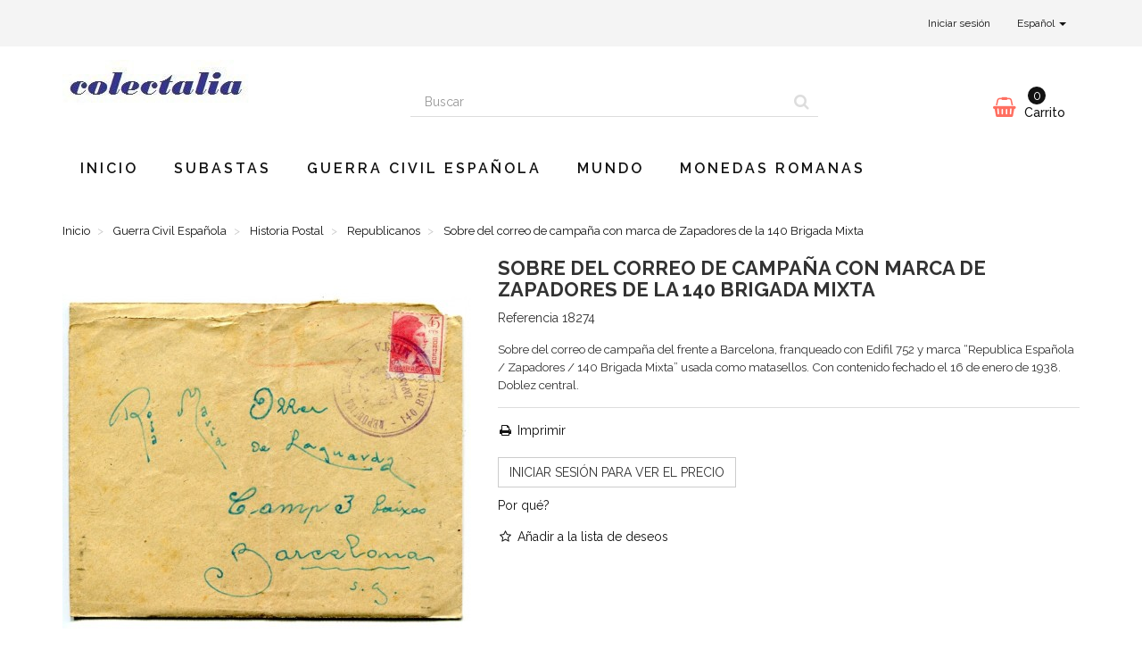

--- FILE ---
content_type: text/html; charset=utf-8
request_url: https://www.colectalia.com/es/precio-fijo/historia-postal/republicanos/sobre-del-correo-de-campana-con-marca-de-zapadores-de-la-140-brigada-mixta
body_size: 11857
content:
<!DOCTYPE HTML>
<!--[if lt IE 7]>
<html class="no-js lt-ie9 lt-ie8 lt-ie7"       lang="es-es" ><![endif]-->
<!--[if IE 7]>
<html class="no-js lt-ie9 lt-ie8 ie7"       lang="es-es" ><![endif]-->
<!--[if IE 8]>
<html class="no-js lt-ie9 ie8"       lang="es-es" ><![endif]-->
<!--[if gt IE 8]>
<html class="no-js ie9"  lang="es-es"
      ><![endif]-->
<html lang="es-es">
<head>
    <meta charset="utf-8">
    <title>Sobre del correo de campaña con marca de Zapadores de la 140 Brigada Mixta - Colectalia</title>
            <meta name="description" content="Sobre del correo de campaña con marca de Zapadores de la 140 Brigada Mixta">
                <meta name="keywords" content="sobre del correo de campaña con marca de zapadores de la 140 brigada mixta">
        <meta name="generator" content="thirty bees">
    <meta name="robots" content="index,follow">
    <meta name="viewport" content="width=device-width, minimum-scale=0.25, maximum-scale=5, initial-scale=1.0">
    <meta name="apple-mobile-web-app-capable" content="yes">
    <link rel="icon" type="image/vnd.microsoft.icon" href="/img/favicon.ico?1729076648">
    <link rel="shortcut icon" type="image/x-icon" href="/img/favicon.ico?1729076648">
                                        <link rel="stylesheet"
                      href="https://www.colectalia.com/themes/niara/cache/v_880_7248b73cd1915f99e2c838269433fd43_all.css"
                      type="text/css"
                      media="all"
                >
                                                <link rel="stylesheet"
                      href="https://www.colectalia.com/themes/niara/cache/v_880_d9c8be60a8b23169765549322a970491_print.css"
                      type="text/css"
                      media="print"
                >
                            <link href="https://fonts.googleapis.com/css?family=Raleway:400,500,600,700" rel="stylesheet">
        
<link rel="canonical" href="https://www.colectalia.com/es/precio-fijo/historia-postal/republicanos/sobre-del-correo-de-campana-con-marca-de-zapadores-de-la-140-brigada-mixta">
<link rel="alternate" hreflang="en-us" href="https://www.colectalia.com/en/fixed-price/postal-history/republican/field-post-cover-with-zapadores-140-brigada-mixta-mark">
<link rel="alternate" hreflang="es-es" href="https://www.colectalia.com/es/precio-fijo/historia-postal/republicanos/sobre-del-correo-de-campana-con-marca-de-zapadores-de-la-140-brigada-mixta">
<link rel="alternate" hreflang="ca-ES" href="https://www.colectalia.com/ca/preu-fix/historia-postal/republicana/field-post-cover-with-zapadores-140-brigada-mixta-mark">
<link rel="alternate" hreflang="x-default" href="https://www.colectalia.com/en/fixed-price/postal-history/republican/field-post-cover-with-zapadores-140-brigada-mixta-mark"><script type="application/ld+json">[]</script>

<script type="application/ld+json">
{
  "@context": "http://schema.org",
  "@type": "BreadcrumbList",
	"itemListElement": [
  
  {
    "@type": "ListItem",
    "position": 1,
    "item": {
      "@id": "https://www.colectalia.com/es/precio-fijo",
      "name": "Guerra Civil Española"
    }
  }
  ,
  
  {
    "@type": "ListItem",
    "position": 2,
    "item": {
      "@id": "https://www.colectalia.com/es/historia-postal",
      "name": "Historia Postal"
    }
  }
  ,
  
  {
    "@type": "ListItem",
    "position": 3,
    "item": {
      "@id": "https://www.colectalia.com/es/republicanos",
      "name": "Republicanos"
    }
  }
  
    ]
}
</script>



 <script type="application/ld+json">{"name":"Sobre del correo de campa\u00f1a con marca de Zapadores de la 140 Brigada Mixta","image":"https:\/\/www.colectalia.com\/products\/7786\/sobre-del-correo-de-campana-con-marca-de-zapadores-de-la-140-brigada-mixta.jpg","description":"Sobre del correo de campa\u00f1a del frente a Barcelona, franqueado con Edifil 752 y marca \u201cRepublica Espa\u00f1ola \/ Zapadores \/ 140 Brigada Mixta\u201d usada como matasellos. Con contenido fechado el 16 de enero de 1938. Doblez central.","offers":{"@type":"Offer","priceCurrency":"EUR","price":40,"itemCondition":"http:\/\/schema.org\/UsedCondition","seller":{"@type":"Organization","name":"Colectalia"},"availability":"http:\/\/schema.org\/InStock"},"@context":"http:\/\/schema.org","@type":"Product"}</script>

 



    <!--[if IE 8]>
    
<script src="https://oss.maxcdn.com/libs/html5shiv/3.7.0/html5shiv.js"></script>
    
<script src="https://oss.maxcdn.com/libs/respond.js/1.3.0/respond.min.js" async></script>
    <![endif]-->
    
<script src="" data-keepinline></script>
    
<script type="text/javascript" data-keepinline>
      // Picture element HTML5 shiv
      document.createElement('picture');
    </script>
    
    


</head>
<body id="product"        class="product product-3154 product-sobre-del-correo-de-campana-con-marca-de-zapadores-de-la-140-brigada-mixta category-480 category-republicanos hide-left-column hide-right-column lang_es">


<header id="header">

        
    <nav class="navbar navbar-default">
        <div class="container">
            <div class="navbar-header">
                <button type="button" class="navbar-toggle collapsed" data-toggle="collapse"
                        data-target="#header-navbar" aria-expanded="false">
                    <span class="sr-only">Cambiar navegaci&oacute;n</span>
                    <span class="icon-bar"></span>
                    <span class="icon-bar"></span>
                    <span class="icon-bar"></span>
                </button>
            </div>

            <div class="collapse navbar-collapse" id="header-navbar">
                                                                                    <ul id="header-navbar-right-nav" class="nav navbar-nav navbar-right">
                        
  <li id="blockuserinfo-login" class="blockuserinfo">
    <a class="login" href="https://www.colectalia.com/es/my-account" rel="nofollow" title="Acceda a su cuenta de cliente">
      Iniciar sesión
    </a>
  </li>

                        
  <li id="blocklanguages" class="dropdown">
    <a href="#" class="dropdown-toggle" data-toggle="dropdown" role="button" aria-haspopup="true" aria-expanded="false">
      Español <span class="caret"></span>
    </a>
    <ul class="dropdown-menu">
              <li>

          
                      <a href="https://www.colectalia.com/en/fixed-price/postal-history/republican/field-post-cover-with-zapadores-140-brigada-mixta-mark" title="English (United States)" rel="alternate" hreflang="en">
              <span>English</span>
            </a>
          
        </li>
              <li class="active">

          
                      <a href="https://www.colectalia.com/es/precio-fijo/historia-postal/republicanos/sobre-del-correo-de-campana-con-marca-de-zapadores-de-la-140-brigada-mixta" title="Español (Spanish)" rel="alternate" hreflang="es">
              <span>Español</span>
            </a>
          
        </li>
              <li>

          
                      <a href="https://www.colectalia.com/ca/preu-fix/historia-postal/republicana/field-post-cover-with-zapadores-140-brigada-mixta-mark" title="Català (Catalan)" rel="alternate" hreflang="ca">
              <span>Català</span>
            </a>
          
        </li>
          </ul>
  </li>


                    </ul>
                            </div>
        </div>
    </nav>

    <div id="header-blocks" class="container">
        <div class="row">
            <div id="shop-logo" class="col-sm-4">
                <a href="https://www.colectalia.com/es/"
                   title="Colectalia">
                    <img class="img-responsive center-block" src="https://www.colectalia.com/img/shopname-logo-1673914127.jpg" alt="Colectalia"
                         title="Colectalia" width="209" height="52">
                </a>
            </div>
            <div id="search_block_top" class="col-sm-4 col-md-5" role="search">
  <form id="searchbox" method="get" action="//www.colectalia.com/es/search" >
    <input type="hidden" name="controller" value="search">
    <input type="hidden" name="orderby" value="position">
    <input type="hidden" name="orderway" value="desc">
    <div class="input-group input-group-lg">
      <input class="form-control" type="search" id="search_query_top" name="search_query" placeholder="Buscar" value="" required aria-label="Search our site">
      <span class="input-group-btn">
        <button class="btn btn-primary" type="submit" name="submit_search" title="Buscar"><i class="icon icon-search"></i></button>
      </span>
    </div>
  </form>
</div>
<div class="col-sm-4 col-md-3 header_user_catalog">
    <div id="blockcart" class="shopping_cart">
    <a id="blockcart-header" href="https://www.colectalia.com/es/quick-order" title="Ver mi carrito de compra" rel="nofollow">
  <b>Carrito</b>
  <span class="ajax_cart_quantity">0</span>
  <span class="ajax_cart_product_txt" style="display: none;">Producto</span>
  <span class="ajax_cart_product_txt_s" style="display: none;">Productos</span>
  <span class="ajax_cart_total" style="display: none;">
      </span>
  <span class="ajax_cart_no_product">vacío</span>
</a>
      </div>
  </div>



    <nav>
        <div id="block_top_menu" class="sf-contener clearfix col-lg-12">
            <div class="cat-title">Menu</div>
            <ul class="sf-menu clearfix menu-content">
                <li><a href="https://www.colectalia.com/es/" title="Inicio">Inicio</a></li>
<li><a href="https://www.colectalia.com/es/module/wkproductauction/allauctiondetails" title="Subastas">Subastas</a></li>
<li><a href="https://www.colectalia.com/es/precio-fijo" title="Guerra Civil Española">Guerra Civil Española</a><ul><li><a href="https://www.colectalia.com/es/sellos" title="Sellos">Sellos</a><ul><li><a href="https://www.colectalia.com/es/sellos-republicanos" title="Sellos Republicanos">Sellos Republicanos</a><ul><li><a href="https://www.colectalia.com/es/vinetas-politicas-republicanas" title="Viñetas políticas republicanas">Viñetas políticas republicanas</a><ul><li><a href="https://www.colectalia.com/es/vinetas-politicas-republicanas-emitidas-en-el-extranjero" title="Viñetas políticas republicanas emitidas en el extranjero">Viñetas políticas republicanas emitidas en el extranjero</a></li></ul></li><li><a href="https://www.colectalia.com/es/sellos-locales-republicanos" title="Sellos locales republicanos">Sellos locales republicanos</a></li></ul></li><li><a href="https://www.colectalia.com/es/sellos-nacionales" title="Sellos Nacionales">Sellos Nacionales</a><ul><li><a href="https://www.colectalia.com/es/sellos-locales-nacionales" title="Sellos locales nacionales">Sellos locales nacionales</a></li><li><a href="https://www.colectalia.com/es/auxilio-de-invierno" title="Auxilio de Invierno">Auxilio de Invierno</a></li><li><a href="https://www.colectalia.com/es/auxilio-social" title="Auxilio Social">Auxilio Social</a></li><li><a href="https://www.colectalia.com/es/cruzada-contra-el-frio" title="Cruzada Contra el Frío">Cruzada Contra el Frío</a></li><li><a href="https://www.colectalia.com/es/falange-espanola" title="Falange Española">Falange Española</a></li><li><a href="https://www.colectalia.com/es/frentes-y-hospitales" title="Frentes y Hospitales">Frentes y Hospitales</a></li><li><a href="https://www.colectalia.com/es/requete" title="Requeté">Requeté</a></li><li><a href="https://www.colectalia.com/es/sellos-carlistas" title="Sellos Carlistas">Sellos Carlistas</a></li></ul></li><li><a href="https://www.colectalia.com/es/sobrecargas-patrioticas" title="Sobrecargas patrióticas">Sobrecargas patrióticas</a></li><li><a href="https://www.colectalia.com/es/sellos-del-correo" title="Sellos del correo">Sellos del correo</a></li><li><a href="https://www.colectalia.com/es/sellos-separatistas" title="Sellos separatistas">Sellos separatistas</a><ul><li><a href="https://www.colectalia.com/es/cataluna" title="Cataluña">Cataluña</a></li><li><a href="https://www.colectalia.com/es/valencia" title="Valencia">Valencia</a></li><li><a href="https://www.colectalia.com/es/islas-baleares" title="Islas Baleares">Islas Baleares</a></li><li><a href="https://www.colectalia.com/es/aragon" title="Aragón">Aragón</a></li><li><a href="https://www.colectalia.com/es/navarra" title="Navarra">Navarra</a></li><li><a href="https://www.colectalia.com/es/galicia" title="Galicia">Galicia</a></li><li><a href="https://www.colectalia.com/es/euskadi" title="Euskadi">Euskadi</a></li><li><a href="https://www.colectalia.com/es/vinetas-anti-separatistas" title="Viñetas anti-separatistas">Viñetas anti-separatistas</a></li></ul></li></ul></li><li><a href="https://www.colectalia.com/es/historia-postal" title="Historia Postal">Historia Postal</a><ul><li><a href="https://www.colectalia.com/es/republicanos" title="Republicanos">Republicanos</a><ul><li><a href="https://www.colectalia.com/es/brigadas-internacionales" title="Brigadas Internacionales">Brigadas Internacionales</a></li><li><a href="https://www.colectalia.com/es/refugiados-en-francia" title="Refugiados en Francia">Refugiados en Francia</a></li><li><a href="https://www.colectalia.com/es/campos-de-trabajo-y-prisiones-republicanas" title="Campos de Trabajo y Prisiones Republicanas">Campos de Trabajo y Prisiones Republicanas</a><ul><li><a href="https://www.colectalia.com/es/campos-de-trabajo-del-sim" title="Campos de Trabajo del SIM">Campos de Trabajo del SIM</a></li><li><a href="https://www.colectalia.com/es/buques-prision" title="Buques prisión">Buques prisión</a></li></ul></li></ul></li><li><a href="https://www.colectalia.com/es/nacionales" title="Nacionales">Nacionales</a><ul><li><a href="https://www.colectalia.com/es/corpo-truppe-volontarie" title="Corpo Truppe Volontarie">Corpo Truppe Volontarie</a></li><li><a href="https://www.colectalia.com/es/intervencion-alemana" title="Intervención alemana">Intervención alemana</a></li><li><a href="https://www.colectalia.com/es/campos-de-concentracion-y-carceles-franquistas" title="Campos de Concentración y cárceles franquistas">Campos de Concentración y cárceles franquistas</a></li><li><a href="https://www.colectalia.com/es/buques-de-guerra" title="Buques de guerra">Buques de guerra</a></li><li><a href="https://www.colectalia.com/es/nacho-enea" title="Nacho Enea">Nacho Enea</a></li></ul></li><li><a href="https://www.colectalia.com/es/comite-de-no-intervencion" title="Comité de No Intervención">Comité de No Intervención</a></li><li><a href="https://www.colectalia.com/es/calendario" title="Calendario">Calendario</a><ul><li><a href="https://www.colectalia.com/es/1936" title="1936">1936</a></li><li><a href="https://www.colectalia.com/es/1937" title="1937">1937</a></li><li><a href="https://www.colectalia.com/es/1938" title="1938">1938</a></li><li><a href="https://www.colectalia.com/es/1939" title="1939">1939</a></li><li><a href="https://www.colectalia.com/es/sin-fecha" title="Sin fecha">Sin fecha</a></li><li><a href="https://www.colectalia.com/es/posguerra" title="Posguerra">Posguerra</a></li></ul></li><li><a href="https://www.colectalia.com/es/franqueo-mecanico" title="Franqueo mecánico">Franqueo mecánico</a></li></ul></li><li><a href="https://www.colectalia.com/es/otros" title="Otros">Otros</a><ul><li><a href="https://www.colectalia.com/es/documentos" title="Documentos">Documentos</a><ul><li><a href="https://www.colectalia.com/es/entradas-de-teatros-colectivizados" title="Entradas de teatros colectivizados">Entradas de teatros colectivizados</a></li><li><a href="https://www.colectalia.com/es/billetes-de-autobuses-colectivizados" title="Billetes de autobuses colectivizados">Billetes de autobuses colectivizados</a></li></ul></li><li><a href="https://www.colectalia.com/es/otros-sellos" title="Otros sellos">Otros sellos</a></li></ul></li><li><a href="https://www.colectalia.com/es/no-catalogados-y-variedades" title="No catalogados y variedades">No catalogados y variedades</a><ul><li><a href="https://www.colectalia.com/es/sellos-con-centro-invertido" title="Sellos con centro Invertido">Sellos con centro Invertido</a></li></ul></li><li><a href="https://www.colectalia.com/es/especiales" title="Especiales">Especiales</a><ul><li><a href="https://www.colectalia.com/es/lotes-destacados" title="Lotes Destacados">Lotes Destacados</a></li><li><a href="https://www.colectalia.com/es/tarjetas-regalo" title="Tarjetas regalo">Tarjetas regalo</a></li></ul></li><li><a href="https://www.colectalia.com/es/tarjetas-postales" title="Tarjetas postales">Tarjetas postales</a><ul><li><a href="https://www.colectalia.com/es/tarjetas-republicanas" title="Tarjetas republicanas">Tarjetas republicanas</a></li><li><a href="https://www.colectalia.com/es/tarjetas-nacionales" title="Tarjetas nacionales">Tarjetas nacionales</a></li></ul></li><li><a href="https://www.colectalia.com/es/catalogos" title="Catálogos">Catálogos</a><ul><li><a href="https://www.colectalia.com/es/catalogos-de-historia-postal" title="Catálogos de Historia Postal">Catálogos de Historia Postal</a></li><li><a href="https://www.colectalia.com/es/catalogos-de-sellos" title="Catálogos de sellos">Catálogos de sellos</a><ul><li><a href="https://www.colectalia.com/es/catalogos-de-sellos-locales" title="Catálogos de sellos locales">Catálogos de sellos locales</a></li></ul></li></ul></li><li><a href="https://www.colectalia.com/es/cupones-de-necesidad" title="Cupones de necesidad">Cupones de necesidad</a></li></ul></li><li><a href="https://www.colectalia.com/es/mundo" title="Mundo">Mundo</a></li><li><a href="https://www.colectalia.com/es/monedas-romanas" title="Monedas romanas">Monedas romanas</a><ul><li><a href="https://www.colectalia.com/es/monedas-de-la-republica-romana" title="Monedas de la República Romana">Monedas de la República Romana</a></li><li><a href="https://www.colectalia.com/es/monedas-imperiales-romanas" title="Monedas Imperiales Romanas">Monedas Imperiales Romanas</a></li><li><a href="https://www.colectalia.com/es/emisiones-barbaras" title="Emisiones bárbaras">Emisiones bárbaras</a></li></ul></li>
                            </ul>
        </div>
    </nav>

        </div>
    </div>

</header>
<div id="columns" class="container">
            
                            
            
<ol class="breadcrumb" itemscope itemtype="http://schema.org/BreadcrumbList">
  <li itemprop="itemListElement" itemscope itemtype="http://schema.org/ListItem">
    <a href="https://www.colectalia.com/" title="P&aacute;gina de Inicio" itemprop="item">
      <span itemprop="name">Inicio</span>
    </a>
    <meta itemprop="position" content="1">
  </li>
            <li itemprop="itemListElement" itemscope itemtype="http://schema.org/ListItem">
                  <a href="https://www.colectalia.com/es/precio-fijo" itemprop="item">
            <span itemprop="name">Guerra Civil Espa&ntilde;ola</span>
          </a>
                <meta itemprop="position" content="2">
      </li>
          <li itemprop="itemListElement" itemscope itemtype="http://schema.org/ListItem">
                  <a href="https://www.colectalia.com/es/historia-postal" itemprop="item">
            <span itemprop="name">Historia Postal</span>
          </a>
                <meta itemprop="position" content="3">
      </li>
          <li itemprop="itemListElement" itemscope itemtype="http://schema.org/ListItem">
                  <a href="https://www.colectalia.com/es/republicanos" itemprop="item">
            <span itemprop="name">Republicanos</span>
          </a>
                <meta itemprop="position" content="4">
      </li>
          <li itemprop="itemListElement" itemscope itemtype="http://schema.org/ListItem">
                  <a href="#" title="Sobre del correo de campaña con marca de Zapadores de la 140 Brigada Mixta" itemprop="item">
            <span itemprop="name">Sobre del correo de campaña con marca de Zapadores de la 140 Brigada Mixta</span>
          </a>
                <meta itemprop="position" content="5">
      </li>
      </ol>

        <div class="row">
                        <main id="center_column" class="col-xs-12 col-sm-12">
            
                    
  <div itemscope itemtype="https://schema.org/Product">
    <meta itemprop="url" content="https://www.colectalia.com/es/precio-fijo/historia-postal/republicanos/sobre-del-correo-de-campana-con-marca-de-zapadores-de-la-140-brigada-mixta">
    <div class="primary_block row">

      
      
      <div class="pb-left-column col-xs-12 col-sm-4 col-md-5">

        <div id="image-block" class="thumbnail clearfix">

          <div class="product-label-container">
                                              </div>

                      <a class="fancybox"
                  data-fancybox-group="product"
                  id="view_full_size"
                  href="https://www.colectalia.com/es/precio-fijo/historia-postal/republicanos/sobre-del-correo-de-campana-con-marca-de-zapadores-de-la-140-brigada-mixta"
                  onclick="return false;"
            >
              <noscript>
                <img class="img-responsive center-block"
                     itemprop="image"
                     src="https://www.colectalia.com/products/7786-Niara_large/sobre-del-correo-de-campana-con-marca-de-zapadores-de-la-140-brigada-mixta.jpg"
                     title="Sobre del correo de campaña con marca de Zapadores de la 140 Brigada Mixta"
                     alt="Sobre del correo de campaña con marca de Zapadores de la 140 Brigada Mixta"
                     width="458"
                     height="458"
                >
              </noscript>
              <picture id="bigpic">
                <!--[if IE 9]><video style="display: none;"><![endif]-->
                                <!--[if IE 9]></video><![endif]-->
                <img class="img-responsive center-block"
                     itemprop="image"
                     src="[data-uri]"
                     srcset="https://www.colectalia.com/products/7786-Niara_large/sobre-del-correo-de-campana-con-marca-de-zapadores-de-la-140-brigada-mixta.jpg"
                     title="Sobre del correo de campaña con marca de Zapadores de la 140 Brigada Mixta"
                     alt="Sobre del correo de campaña con marca de Zapadores de la 140 Brigada Mixta"
                     width="458"
                     height="458"
                >
              </picture>
                              <span class="span_link" title="Acercar">
                    <i class="icon icon-search-plus"></i>
                  </span>
                          </a>
                  </div>

                  <div id="views_block" class="clearfix ">
            <div id="thumbs_list">
              <ul id="thumbs_list_frame" class="list-unstyled">
                                  
                                                                                  
                    <li data-slide-num="1"
                        id="thumbnail_7786"
                        style="display: inline-block"
                    >
                                              <a href="https://www.colectalia.com/products/7786-Niara_thickbox/sobre-del-correo-de-campana-con-marca-de-zapadores-de-la-140-brigada-mixta.jpg"
                           class="thumbnail fancybox shown"
                           title="Sobre del correo de campa&ntilde;a con marca de Zapadores de la 140 Brigada Mixta"
                           data-fancybox-group="product"
                           style="height: 88px; width: 88px"
                        >
                                                    <picture class="img-responsive" id="thumb_7786">
                            <!--[if IE 9]><video style="display: none;"><![endif]-->
                                                        <!--[if IE 9]></video><![endif]-->
                            <img src="https://www.colectalia.com/products/7786-Niara_cart/sobre-del-correo-de-campana-con-marca-de-zapadores-de-la-140-brigada-mixta.jpg"
                                 srcset="https://www.colectalia.com/products/7786-Niara_cart/sobre-del-correo-de-campana-con-marca-de-zapadores-de-la-140-brigada-mixta.jpg"
                                 alt="Sobre del correo de campaña con marca de Zapadores de la 140 Brigada Mixta"
                                 title="Sobre del correo de campaña con marca de Zapadores de la 140 Brigada Mixta"
                                 itemprop="image"
                                 width="80"
                                 height="80"
                            >
                          </picture>
                        </a>
                                          </li>
                  
                                                                                  
                    <li data-slide-num="2"
                        id="thumbnail_7787"
                        style="display: inline-block"
                    >
                                              <a href="https://www.colectalia.com/products/7787-Niara_thickbox/sobre-del-correo-de-campana-con-marca-de-zapadores-de-la-140-brigada-mixta.jpg"
                           class="thumbnail fancybox"
                           title="Sobre del correo de campa&ntilde;a con marca de Zapadores de la 140 Brigada Mixta"
                           data-fancybox-group="product"
                           style="height: 88px; width: 88px"
                        >
                                                    <picture class="img-responsive" id="thumb_7787">
                            <!--[if IE 9]><video style="display: none;"><![endif]-->
                                                        <!--[if IE 9]></video><![endif]-->
                            <img src="https://www.colectalia.com/products/7787-Niara_cart/sobre-del-correo-de-campana-con-marca-de-zapadores-de-la-140-brigada-mixta.jpg"
                                 srcset="https://www.colectalia.com/products/7787-Niara_cart/sobre-del-correo-de-campana-con-marca-de-zapadores-de-la-140-brigada-mixta.jpg"
                                 alt="Sobre del correo de campaña con marca de Zapadores de la 140 Brigada Mixta"
                                 title="Sobre del correo de campaña con marca de Zapadores de la 140 Brigada Mixta"
                                 itemprop="image"
                                 width="80"
                                 height="80"
                            >
                          </picture>
                        </a>
                                          </li>
                                                </ul>
            </div>
          </div>
        
      </div>

      <div class="pb-center-column col-xs-12 col-sm-8 col-md-7">

        <h1 itemprop="name">Sobre del correo de campaña con marca de Zapadores de la 140 Brigada Mixta</h1>
        <p id="product_reference">
          <b>Referencia</b>
          <meta itemprop="sku" content="18274">
          <span class="editable">18274</span>
        </p>

        
        
                  <div id="short_description_block">
            <div id="short_description_content" class="rte" itemprop="description"><p><span style="font-size:10pt;">Sobre del correo de campaña del frente a Barcelona, franqueado con Edifil 752 y marca “Republica Española / Zapadores / 140 Brigada Mixta” usada como matasellos. Con contenido fechado el 16 de enero de 1938. Doblez central.</span></p></div>
          </div>
        
        <p id="product-availability">
          
          <span id="availability_statut" style="display: none;">
                        <span id="availability_value" class="label label-success"></span>
          </span>

                      <span class="label label-warning" id="last_quantities" style="display: none" >Advertencia: &iexcl;&Uacute;ltimos art&iacute;culos en inventario!</span>
                  </p>

                          
        <p id="availability_date" style="display: none;">
          <span id="availability_date_label"><b>Disponible el: </b></span>
          <span id="availability_date_value"></span>
        </p>

        <div id="oosHook" style="display: none;">
          
        </div>

        <div class="pb-right-column">
        
          <form id="buy_block" class="hidden" action="https://www.colectalia.com/es/cart" method="post">

            <input type="hidden" name="token" value="6dc8273224e872a47705f5c92fce42d6">
            <input type="hidden" name="id_product" value="3154" id="product_page_product_id">
            <input type="hidden" name="add" value="1">
            <input type="hidden" name="id_product_attribute" id="idCombination" value="">

            <div class="box-info-product">
              <div class="content_prices clearfix">
                                 
                
              </div>

              <div class="product_attributes clearfix">
                <p id="minimal_quantity_wanted_p" style="display: none;">
                  La cantidad m&iacute;nima en el pedido de compra para el producto es <b id="minimal_quantity_label">1</b>
                </p>

                              </div>

              <div class="box-cart-bottom">
                                <div class="unvisible">
                  <p id="add_to_cart" class="buttons_bottom_block no-print">
                    <button type="submit" name="Submit" class="btn btn-block btn-lg btn-success btn-add-to-cart">
                      <i class="icon icon-shopping-basket"></i>
                      <span>A&ntilde;adir al carrito</span>
                    </button>
                  </p>
                </div>
              </div>

            </div>
          </form>
                
                  <ul id="usefull_link_block" class="list-unstyled hidden-print">
                        <li>
              <a href="javascript:print();" title="Imprimir esta p&aacute;gina">
                <i class="icon icon-fw icon-print"></i> Imprimir
              </a>
            </li>
          </ul>
                <!-- thirty bees HTML BLOCK -->
			<h3><a href="https://www.colectalia.com/es/authentication?back=my-account" class="btn btn-default">INICIAR SESIÓN para ver el precio</a></h3>
<p><a href="https://www.colectalia.com/es/info/why-must-i-sign-in-to-see-the-prices-of-the-lots">Por qué?</a></p>
	<!-- /thirty bees HTML BLOCK  -->
<div class="buttons_bottom_block form-group hidden-print">
      <a id="wishlist_button_nopop" href="#" onclick="WishlistCart('wishlist_block_list', 'add', '3154', $('#idCombination').val(), document.getElementById('quantity_wanted').value); return false;" rel="nofollow"  title="Añadir a mi lista de deseos">
      <i class="icon icon-fw icon-star-o"></i> <b>Añadir a la lista de deseos</b>
    </a>
  </div>
      </div>
      </div>
    </div>

          
      
              <section id="product-description" class="page-product-box">
          <h3 class="page-product-heading">M&aacute;s</h3>
          <div  class="rte"><p><span style="font-size:10pt;">Sobre del correo de campaña del frente a Barcelona, franqueado con Edifil 752 y marca “Republica Española / Zapadores / 140 Brigada Mixta” usada como matasellos. Con contenido fechado el 16 de enero de 1938. Doblez central.</span></p></div>
        </section>
      
      
      
      
        <section class="page-product-box blockproductscategory">
    <h3 class="productscategory_h3 page-product-heading">
              30 productos más en la misma categoría:
          </h3>
    <div id="productscategory_list" class="clearfix">
      <ul id="bxslider1" class="bxslider clearfix">
                  <li class="product-box">
            <a href="https://www.colectalia.com/es/precio-fijo/historia-postal/republicanos/entero-postal-edifil-77-con-texto-censurado-y-marca-de-la-41-brigada-mixta"
               class="lnk_img product-image"
               title="Entero postal Edifil 77 con texto censurado, y marca de la 41 Brigada Mixta"
            >
                            <picture >
                <!--[if IE 9]><video style="display: none;"><![endif]-->
                                <!--[if IE 9]></video><![endif]-->
                <img srcset="https://www.colectalia.com/products/7915-Niara_home/entero-postal-edifil-77-con-texto-censurado-y-marca-de-la-41-brigada-mixta.jpg"
                                          alt="Entero postal Edifil 77 con texto censurado, y marca de la 41 Brigada Mixta"
                     width="250"
                     height="250"
                >
              </picture>
            </a>
            <h5 class="product-name">
              <a href="https://www.colectalia.com/es/precio-fijo/historia-postal/republicanos/entero-postal-edifil-77-con-texto-censurado-y-marca-de-la-41-brigada-mixta" title="Entero postal Edifil 77 con texto censurado, y marca de la 41 Brigada Mixta">Entero...</a>
            </h5>
                          <br>
                        <div class="clearfix" style="margin-top:5px">
                          </div>
          </li>
                  <li class="product-box">
            <a href="https://www.colectalia.com/es/precio-fijo/historia-postal/republicanos/entero-postal-edifil-con-marcas-del-correo-de-campana-y-de-censura-1938"
               class="lnk_img product-image"
               title="Entero postal Edifil con marcas del correo de campaña y de censura, 1938"
            >
                            <picture >
                <!--[if IE 9]><video style="display: none;"><![endif]-->
                                <!--[if IE 9]></video><![endif]-->
                <img srcset="https://www.colectalia.com/products/7917-Niara_home/entero-postal-edifil-con-marcas-del-correo-de-campana-y-de-censura-1938.jpg"
                                          alt="Entero postal Edifil con marcas del correo de campaña y de censura, 1938"
                     width="250"
                     height="250"
                >
              </picture>
            </a>
            <h5 class="product-name">
              <a href="https://www.colectalia.com/es/precio-fijo/historia-postal/republicanos/entero-postal-edifil-con-marcas-del-correo-de-campana-y-de-censura-1938" title="Entero postal Edifil con marcas del correo de campaña y de censura, 1938">Entero...</a>
            </h5>
                          <br>
                        <div class="clearfix" style="margin-top:5px">
                          </div>
          </li>
                  <li class="product-box">
            <a href="https://www.colectalia.com/es/precio-fijo/historia-postal/republicanos/tarjeta-postal-del-frente-a-barcelona-franqueada-con-edifil-749-1938"
               class="lnk_img product-image"
               title="Tarjeta postal del frente a Barcelona, franqueada con Edifil 749, 1938"
            >
                            <picture >
                <!--[if IE 9]><video style="display: none;"><![endif]-->
                                <!--[if IE 9]></video><![endif]-->
                <img srcset="https://www.colectalia.com/products/7921-Niara_home/tarjeta-postal-del-frente-a-barcelona-franqueada-con-edifil-749-1938.jpg"
                                          alt="Tarjeta postal del frente a Barcelona, franqueada con Edifil 749, 1938"
                     width="250"
                     height="250"
                >
              </picture>
            </a>
            <h5 class="product-name">
              <a href="https://www.colectalia.com/es/precio-fijo/historia-postal/republicanos/tarjeta-postal-del-frente-a-barcelona-franqueada-con-edifil-749-1938" title="Tarjeta postal del frente a Barcelona, franqueada con Edifil 749, 1938">Tarjeta...</a>
            </h5>
                          <br>
                        <div class="clearfix" style="margin-top:5px">
                          </div>
          </li>
                  <li class="product-box">
            <a href="https://www.colectalia.com/es/precio-fijo/historia-postal/republicanos/sobre-de-la-deca-de-lleida-a-barcelona-franqueado-con-edifil-683-y-687"
               class="lnk_img product-image"
               title="Sobre de la DECA de Lleida a Barcelona, franqueado con Edifil 683 y 687"
            >
                            <picture >
                <!--[if IE 9]><video style="display: none;"><![endif]-->
                                <!--[if IE 9]></video><![endif]-->
                <img srcset="https://www.colectalia.com/products/7935-Niara_home/sobre-de-la-deca-de-lleida-a-barcelona-franqueado-con-edifil-683-y-687.jpg"
                                          alt="Sobre de la DECA de Lleida a Barcelona, franqueado con Edifil 683 y 687"
                     width="250"
                     height="250"
                >
              </picture>
            </a>
            <h5 class="product-name">
              <a href="https://www.colectalia.com/es/precio-fijo/historia-postal/republicanos/sobre-de-la-deca-de-lleida-a-barcelona-franqueado-con-edifil-683-y-687" title="Sobre de la DECA de Lleida a Barcelona, franqueado con Edifil 683 y 687">Sobre de la...</a>
            </h5>
                          <br>
                        <div class="clearfix" style="margin-top:5px">
                          </div>
          </li>
                  <li class="product-box">
            <a href="https://www.colectalia.com/es/precio-fijo/historia-postal/republicanos/sobre-de-la-deca-de-lleida-a-barcelona-franqueado-con-pareja-edifil-685-y-matasellos-ambulante"
               class="lnk_img product-image"
               title="Sobre de la DECA de Lleida a Barcelona, franqueado con pareja Edifil 685 y matasellos ambulante"
            >
                            <picture >
                <!--[if IE 9]><video style="display: none;"><![endif]-->
                                <!--[if IE 9]></video><![endif]-->
                <img srcset="https://www.colectalia.com/products/7939-Niara_home/sobre-de-la-deca-de-lleida-a-barcelona-franqueado-con-pareja-edifil-685-y-matasellos-ambulante.jpg"
                                          alt="Sobre de la DECA de Lleida a Barcelona, franqueado con pareja Edifil 685 y matasellos ambulante"
                     width="250"
                     height="250"
                >
              </picture>
            </a>
            <h5 class="product-name">
              <a href="https://www.colectalia.com/es/precio-fijo/historia-postal/republicanos/sobre-de-la-deca-de-lleida-a-barcelona-franqueado-con-pareja-edifil-685-y-matasellos-ambulante" title="Sobre de la DECA de Lleida a Barcelona, franqueado con pareja Edifil 685 y matasellos ambulante">Sobre de la...</a>
            </h5>
                          <br>
                        <div class="clearfix" style="margin-top:5px">
                          </div>
          </li>
                  <li class="product-box">
            <a href="https://www.colectalia.com/es/precio-fijo/historia-postal/republicanos/sobre-de-la-companyia-metralladors-863-batallo-en-valdepenas-a-barcelona-1937"
               class="lnk_img product-image"
               title="Sobre de la Companyia Metralladors, 863 Batalló en Valdepeñas a Barcelona, 1937"
            >
                            <picture >
                <!--[if IE 9]><video style="display: none;"><![endif]-->
                                <!--[if IE 9]></video><![endif]-->
                <img srcset="https://www.colectalia.com/products/7945-Niara_home/sobre-de-la-companyia-metralladors-863-batallo-en-valdepenas-a-barcelona-1937.jpg"
                                          alt="Sobre de la Companyia Metralladors, 863 Batalló en Valdepeñas a Barcelona, 1937"
                     width="250"
                     height="250"
                >
              </picture>
            </a>
            <h5 class="product-name">
              <a href="https://www.colectalia.com/es/precio-fijo/historia-postal/republicanos/sobre-de-la-companyia-metralladors-863-batallo-en-valdepenas-a-barcelona-1937" title="Sobre de la Companyia Metralladors, 863 Batalló en Valdepeñas a Barcelona, 1937">Sobre de la...</a>
            </h5>
                          <br>
                        <div class="clearfix" style="margin-top:5px">
                          </div>
          </li>
                  <li class="product-box">
            <a href="https://www.colectalia.com/es/precio-fijo/historia-postal/republicanos/sobre-del-cuartel-libertad-en-valdepenas-a-barcelona-1937"
               class="lnk_img product-image"
               title="Sobre del Cuartel Libertad en Valdepeñas a Barcelona, 1937"
            >
                            <picture >
                <!--[if IE 9]><video style="display: none;"><![endif]-->
                                <!--[if IE 9]></video><![endif]-->
                <img srcset="https://www.colectalia.com/products/7949-Niara_home/sobre-del-cuartel-libertad-en-valdepenas-a-barcelona-1937.jpg"
                                          alt="Sobre del Cuartel Libertad en Valdepeñas a Barcelona, 1937"
                     width="250"
                     height="250"
                >
              </picture>
            </a>
            <h5 class="product-name">
              <a href="https://www.colectalia.com/es/precio-fijo/historia-postal/republicanos/sobre-del-cuartel-libertad-en-valdepenas-a-barcelona-1937" title="Sobre del Cuartel Libertad en Valdepeñas a Barcelona, 1937">Sobre del...</a>
            </h5>
                          <br>
                        <div class="clearfix" style="margin-top:5px">
                          </div>
          </li>
                  <li class="product-box">
            <a href="https://www.colectalia.com/es/precio-fijo/historia-postal/republicanos/sobre-del-cuartel-libertad-a-barcelona-franqueado-con-edifil-737-y-matasellos-valdepenas-estacion"
               class="lnk_img product-image"
               title="Sobre del Cuartel Libertad a Barcelona, franqueado con Edifil 737 y matasellos Valdepeñas Estación"
            >
                            <picture >
                <!--[if IE 9]><video style="display: none;"><![endif]-->
                                <!--[if IE 9]></video><![endif]-->
                <img srcset="https://www.colectalia.com/products/7957-Niara_home/sobre-del-cuartel-libertad-a-barcelona-franqueado-con-edifil-737-y-matasellos-valdepenas-estacion.jpg"
                                          alt="Sobre del Cuartel Libertad a Barcelona, franqueado con Edifil 737 y matasellos Valdepeñas Estación"
                     width="250"
                     height="250"
                >
              </picture>
            </a>
            <h5 class="product-name">
              <a href="https://www.colectalia.com/es/precio-fijo/historia-postal/republicanos/sobre-del-cuartel-libertad-a-barcelona-franqueado-con-edifil-737-y-matasellos-valdepenas-estacion" title="Sobre del Cuartel Libertad a Barcelona, franqueado con Edifil 737 y matasellos Valdepeñas Estación">Sobre del...</a>
            </h5>
                          <br>
                        <div class="clearfix" style="margin-top:5px">
                          </div>
          </li>
                  <li class="product-box">
            <a href="https://www.colectalia.com/es/precio-fijo/historia-postal/republicanos/sobre-del-frente-a-barcelona-con-marca-de-la-140-brigada-mixta-a"
               class="lnk_img product-image"
               title="Sobre del frente a Barcelona, con marca de la 140 Brigada Mixta"
            >
                            <picture >
                <!--[if IE 9]><video style="display: none;"><![endif]-->
                                <!--[if IE 9]></video><![endif]-->
                <img srcset="https://www.colectalia.com/products/8007-Niara_home/sobre-del-frente-a-barcelona-con-marca-de-la-140-brigada-mixta-a.jpg"
                                          alt="Sobre del frente a Barcelona, con marca de la 140 Brigada Mixta"
                     width="250"
                     height="250"
                >
              </picture>
            </a>
            <h5 class="product-name">
              <a href="https://www.colectalia.com/es/precio-fijo/historia-postal/republicanos/sobre-del-frente-a-barcelona-con-marca-de-la-140-brigada-mixta-a" title="Sobre del frente a Barcelona, con marca de la 140 Brigada Mixta">Sobre del...</a>
            </h5>
                          <br>
                        <div class="clearfix" style="margin-top:5px">
                          </div>
          </li>
                  <li class="product-box">
            <a href="https://www.colectalia.com/es/precio-fijo/historia-postal/republicanos/sobre-del-frente-a-barcelona-con-marca-de-la-140-brigada-mixta-c00133"
               class="lnk_img product-image"
               title="Sobre del frente a Barcelona, con marca de la 140 Brigada Mixta"
            >
                            <picture >
                <!--[if IE 9]><video style="display: none;"><![endif]-->
                                <!--[if IE 9]></video><![endif]-->
                <img srcset="https://www.colectalia.com/products/8019-Niara_home/sobre-del-frente-a-barcelona-con-marca-de-la-140-brigada-mixta-c00133.jpg"
                                          alt="Sobre del frente a Barcelona, con marca de la 140 Brigada Mixta"
                     width="250"
                     height="250"
                >
              </picture>
            </a>
            <h5 class="product-name">
              <a href="https://www.colectalia.com/es/precio-fijo/historia-postal/republicanos/sobre-del-frente-a-barcelona-con-marca-de-la-140-brigada-mixta-c00133" title="Sobre del frente a Barcelona, con marca de la 140 Brigada Mixta">Sobre del...</a>
            </h5>
                          <br>
                        <div class="clearfix" style="margin-top:5px">
                          </div>
          </li>
                  <li class="product-box">
            <a href="https://www.colectalia.com/es/precio-fijo/historia-postal/republicanos/sobre-del-frente-a-barcelona-con-edifil-752-y-marca-de-la-140-brigada-mixta-c00134"
               class="lnk_img product-image"
               title="Sobre del frente a Barcelona, con Edifil 752 y marca de la 140 Brigada Mixta"
            >
                            <picture >
                <!--[if IE 9]><video style="display: none;"><![endif]-->
                                <!--[if IE 9]></video><![endif]-->
                <img srcset="https://www.colectalia.com/products/8023-Niara_home/sobre-del-frente-a-barcelona-con-edifil-752-y-marca-de-la-140-brigada-mixta-c00134.jpg"
                                          alt="Sobre del frente a Barcelona, con Edifil 752 y marca de la 140 Brigada Mixta"
                     width="250"
                     height="250"
                >
              </picture>
            </a>
            <h5 class="product-name">
              <a href="https://www.colectalia.com/es/precio-fijo/historia-postal/republicanos/sobre-del-frente-a-barcelona-con-edifil-752-y-marca-de-la-140-brigada-mixta-c00134" title="Sobre del frente a Barcelona, con Edifil 752 y marca de la 140 Brigada Mixta">Sobre del...</a>
            </h5>
                          <br>
                        <div class="clearfix" style="margin-top:5px">
                          </div>
          </li>
                  <li class="product-box">
            <a href="https://www.colectalia.com/es/precio-fijo/historia-postal/republicanos/sobre-del-frente-a-barcelona-con-pareja-edifil-685-y-marca-de-la-140-brigada-mixta"
               class="lnk_img product-image"
               title="Sobre del frente a Barcelona, con pareja Edifil 685 y marca de la 140 Brigada Mixta"
            >
                            <picture >
                <!--[if IE 9]><video style="display: none;"><![endif]-->
                                <!--[if IE 9]></video><![endif]-->
                <img srcset="https://www.colectalia.com/products/8027-Niara_home/sobre-del-frente-a-barcelona-con-pareja-edifil-685-y-marca-de-la-140-brigada-mixta.jpg"
                                          alt="Sobre del frente a Barcelona, con pareja Edifil 685 y marca de la 140 Brigada Mixta"
                     width="250"
                     height="250"
                >
              </picture>
            </a>
            <h5 class="product-name">
              <a href="https://www.colectalia.com/es/precio-fijo/historia-postal/republicanos/sobre-del-frente-a-barcelona-con-pareja-edifil-685-y-marca-de-la-140-brigada-mixta" title="Sobre del frente a Barcelona, con pareja Edifil 685 y marca de la 140 Brigada Mixta">Sobre del...</a>
            </h5>
                          <br>
                        <div class="clearfix" style="margin-top:5px">
                          </div>
          </li>
                  <li class="product-box">
            <a href="https://www.colectalia.com/es/precio-fijo/historia-postal/republicanos/sobre-del-frente-a-barcelona-con-marca-en-violeta-140-brigada-mixta-zapadores"
               class="lnk_img product-image"
               title="Sobre del frente a Barcelona con marca en violeta 140 Brigada Mixta Zapadores"
            >
                            <picture >
                <!--[if IE 9]><video style="display: none;"><![endif]-->
                                <!--[if IE 9]></video><![endif]-->
                <img srcset="https://www.colectalia.com/products/8029-Niara_home/sobre-del-frente-a-barcelona-con-marca-en-violeta-140-brigada-mixta-zapadores.jpg"
                                          alt="Sobre del frente a Barcelona con marca en violeta 140 Brigada Mixta Zapadores"
                     width="250"
                     height="250"
                >
              </picture>
            </a>
            <h5 class="product-name">
              <a href="https://www.colectalia.com/es/precio-fijo/historia-postal/republicanos/sobre-del-frente-a-barcelona-con-marca-en-violeta-140-brigada-mixta-zapadores" title="Sobre del frente a Barcelona con marca en violeta 140 Brigada Mixta Zapadores">Sobre del...</a>
            </h5>
                          <br>
                        <div class="clearfix" style="margin-top:5px">
                          </div>
          </li>
                  <li class="product-box">
            <a href="https://www.colectalia.com/es/precio-fijo/historia-postal/republicanos/cover-from-the-front-to-barcelona-with-edifil-752-140-brigada-mixta-mark"
               class="lnk_img product-image"
               title="Sobre del frente a Barcelona con Edifil 752 y marca 140 Brigada Mixta"
            >
                            <picture >
                <!--[if IE 9]><video style="display: none;"><![endif]-->
                                <!--[if IE 9]></video><![endif]-->
                <img srcset="https://www.colectalia.com/products/8061-Niara_home/cover-from-the-front-to-barcelona-with-edifil-752-140-brigada-mixta-mark.jpg"
                                          alt="Sobre del frente a Barcelona con Edifil 752 y marca 140 Brigada Mixta"
                     width="250"
                     height="250"
                >
              </picture>
            </a>
            <h5 class="product-name">
              <a href="https://www.colectalia.com/es/precio-fijo/historia-postal/republicanos/cover-from-the-front-to-barcelona-with-edifil-752-140-brigada-mixta-mark" title="Sobre del frente a Barcelona con Edifil 752 y marca 140 Brigada Mixta">Sobre del...</a>
            </h5>
                          <br>
                        <div class="clearfix" style="margin-top:5px">
                          </div>
          </li>
                  <li class="product-box">
            <a href="https://www.colectalia.com/es/precio-fijo/historia-postal/republicanos/sobre-del-frente-a-barcelona-con-edifil-752-y-marca-de-la-140-brigada-mixta"
               class="lnk_img product-image"
               title="Sobre del frente a Barcelona con Edifil 752 y marca de la 140 Brigada Mixta"
            >
                            <picture >
                <!--[if IE 9]><video style="display: none;"><![endif]-->
                                <!--[if IE 9]></video><![endif]-->
                <img srcset="https://www.colectalia.com/products/8065-Niara_home/sobre-del-frente-a-barcelona-con-edifil-752-y-marca-de-la-140-brigada-mixta.jpg"
                                          alt="Sobre del frente a Barcelona con Edifil 752 y marca de la 140 Brigada Mixta"
                     width="250"
                     height="250"
                >
              </picture>
            </a>
            <h5 class="product-name">
              <a href="https://www.colectalia.com/es/precio-fijo/historia-postal/republicanos/sobre-del-frente-a-barcelona-con-edifil-752-y-marca-de-la-140-brigada-mixta" title="Sobre del frente a Barcelona con Edifil 752 y marca de la 140 Brigada Mixta">Sobre del...</a>
            </h5>
                          <br>
                        <div class="clearfix" style="margin-top:5px">
                          </div>
          </li>
                  <li class="product-box">
            <a href="https://www.colectalia.com/es/precio-fijo/historia-postal/republicanos/correo-de-campana-del-frente-a-barcelona-con-matasellos-militar-y-censura-en-rojo"
               class="lnk_img product-image"
               title="Correo de campaña del frente a Barcelona con matasellos militar y censura en rojo"
            >
                            <picture >
                <!--[if IE 9]><video style="display: none;"><![endif]-->
                                <!--[if IE 9]></video><![endif]-->
                <img srcset="https://www.colectalia.com/products/8070-Niara_home/correo-de-campana-del-frente-a-barcelona-con-matasellos-militar-y-censura-en-rojo.jpg"
                                          alt="Correo de campaña del frente a Barcelona con matasellos militar y censura en rojo"
                     width="250"
                     height="250"
                >
              </picture>
            </a>
            <h5 class="product-name">
              <a href="https://www.colectalia.com/es/precio-fijo/historia-postal/republicanos/correo-de-campana-del-frente-a-barcelona-con-matasellos-militar-y-censura-en-rojo" title="Correo de campaña del frente a Barcelona con matasellos militar y censura en rojo">Correo de...</a>
            </h5>
                          <br>
                        <div class="clearfix" style="margin-top:5px">
                          </div>
          </li>
                  <li class="product-box">
            <a href="https://www.colectalia.com/es/precio-fijo/historia-postal/republicanos/entero-postal-edifil-77-con-matasellos-militar-y-censura-1938-del-frente-a-barcelona"
               class="lnk_img product-image"
               title="Entero postal Edifil 77 con matasellos militar y censura, 1938. Del frente a Barcelona"
            >
                            <picture >
                <!--[if IE 9]><video style="display: none;"><![endif]-->
                                <!--[if IE 9]></video><![endif]-->
                <img srcset="https://www.colectalia.com/products/8072-Niara_home/entero-postal-edifil-77-con-matasellos-militar-y-censura-1938-del-frente-a-barcelona.jpg"
                                          alt="Entero postal Edifil 77 con matasellos militar y censura, 1938. Del frente a Barcelona"
                     width="250"
                     height="250"
                >
              </picture>
            </a>
            <h5 class="product-name">
              <a href="https://www.colectalia.com/es/precio-fijo/historia-postal/republicanos/entero-postal-edifil-77-con-matasellos-militar-y-censura-1938-del-frente-a-barcelona" title="Entero postal Edifil 77 con matasellos militar y censura, 1938. Del frente a Barcelona">Entero...</a>
            </h5>
                          <br>
                        <div class="clearfix" style="margin-top:5px">
                          </div>
          </li>
                  <li class="product-box">
            <a href="https://www.colectalia.com/es/precio-fijo/historia-postal/republicanos/sobre-del-frente-a-barcelona-con-edifil-737-y-marca-de-la-140-brigada-mixta"
               class="lnk_img product-image"
               title="Sobre del frente a Barcelona con Edifil 737 y marca de la 140 Brigada Mixta"
            >
                            <picture >
                <!--[if IE 9]><video style="display: none;"><![endif]-->
                                <!--[if IE 9]></video><![endif]-->
                <img srcset="https://www.colectalia.com/products/8076-Niara_home/sobre-del-frente-a-barcelona-con-edifil-737-y-marca-de-la-140-brigada-mixta.jpg"
                                          alt="Sobre del frente a Barcelona con Edifil 737 y marca de la 140 Brigada Mixta"
                     width="250"
                     height="250"
                >
              </picture>
            </a>
            <h5 class="product-name">
              <a href="https://www.colectalia.com/es/precio-fijo/historia-postal/republicanos/sobre-del-frente-a-barcelona-con-edifil-737-y-marca-de-la-140-brigada-mixta" title="Sobre del frente a Barcelona con Edifil 737 y marca de la 140 Brigada Mixta">Sobre del...</a>
            </h5>
                          <br>
                        <div class="clearfix" style="margin-top:5px">
                          </div>
          </li>
                  <li class="product-box">
            <a href="https://www.colectalia.com/es/precio-fijo/historia-postal/republicanos/sobre-del-frente-a-barcelona-con-matasellos-de-lleida-y-marca-de-la-140-brigada-mixta"
               class="lnk_img product-image"
               title="Sobre del frente a Barcelona con matasellos de Lleida y marca de la 140 Brigada Mixta"
            >
                            <picture >
                <!--[if IE 9]><video style="display: none;"><![endif]-->
                                <!--[if IE 9]></video><![endif]-->
                <img srcset="https://www.colectalia.com/products/8080-Niara_home/sobre-del-frente-a-barcelona-con-matasellos-de-lleida-y-marca-de-la-140-brigada-mixta.jpg"
                                          alt="Sobre del frente a Barcelona con matasellos de Lleida y marca de la 140 Brigada Mixta"
                     width="250"
                     height="250"
                >
              </picture>
            </a>
            <h5 class="product-name">
              <a href="https://www.colectalia.com/es/precio-fijo/historia-postal/republicanos/sobre-del-frente-a-barcelona-con-matasellos-de-lleida-y-marca-de-la-140-brigada-mixta" title="Sobre del frente a Barcelona con matasellos de Lleida y marca de la 140 Brigada Mixta">Sobre del...</a>
            </h5>
                          <br>
                        <div class="clearfix" style="margin-top:5px">
                          </div>
          </li>
                  <li class="product-box">
            <a href="https://www.colectalia.com/es/precio-fijo/historia-postal/republicanos/sobre-del-frente-a-barcelona-con-marca-de-la-140-brigada-mixta"
               class="lnk_img product-image"
               title="Sobre del frente a Barcelona con marca de la 140 Brigada Mixta"
            >
                            <picture >
                <!--[if IE 9]><video style="display: none;"><![endif]-->
                                <!--[if IE 9]></video><![endif]-->
                <img srcset="https://www.colectalia.com/products/8084-Niara_home/sobre-del-frente-a-barcelona-con-marca-de-la-140-brigada-mixta.jpg"
                                          alt="Sobre del frente a Barcelona con marca de la 140 Brigada Mixta"
                     width="250"
                     height="250"
                >
              </picture>
            </a>
            <h5 class="product-name">
              <a href="https://www.colectalia.com/es/precio-fijo/historia-postal/republicanos/sobre-del-frente-a-barcelona-con-marca-de-la-140-brigada-mixta" title="Sobre del frente a Barcelona con marca de la 140 Brigada Mixta">Sobre del...</a>
            </h5>
                          <br>
                        <div class="clearfix" style="margin-top:5px">
                          </div>
          </li>
                  <li class="product-box">
            <a href="https://www.colectalia.com/es/precio-fijo/historia-postal/republicanos/parlament-de-catalunya-barcelona-a-barcelona-sobre-franqueado-con-edifil-683-y-734-y-local-de-pi-de-llobregat"
               class="lnk_img product-image"
               title="Parlament de Catalunya (Barcelona) a Barcelona, sobre franqueado con Edifil 683 y 734 y local de Pi de Llobregat"
            >
                            <picture >
                <!--[if IE 9]><video style="display: none;"><![endif]-->
                                <!--[if IE 9]></video><![endif]-->
                <img srcset="https://www.colectalia.com/products/8816-Niara_home/parlament-de-catalunya-barcelona-a-barcelona-sobre-franqueado-con-edifil-683-y-734-y-local-de-pi-de-llobregat.jpg"
                                          alt="Parlament de Catalunya (Barcelona) a Barcelona, sobre franqueado con Edifil 683 y 734 y local de Pi de Llobregat"
                     width="250"
                     height="250"
                >
              </picture>
            </a>
            <h5 class="product-name">
              <a href="https://www.colectalia.com/es/precio-fijo/historia-postal/republicanos/parlament-de-catalunya-barcelona-a-barcelona-sobre-franqueado-con-edifil-683-y-734-y-local-de-pi-de-llobregat" title="Parlament de Catalunya (Barcelona) a Barcelona, sobre franqueado con Edifil 683 y 734 y local de Pi de Llobregat">Parlament...</a>
            </h5>
                          <br>
                        <div class="clearfix" style="margin-top:5px">
                          </div>
          </li>
                  <li class="product-box">
            <a href="https://www.colectalia.com/es/precio-fijo/historia-postal/republicanos/sobre-por-correo-certificado-de-barcelona-a-francia-con-vineta-ajut-als-mutilats-de-guerra-5c"
               class="lnk_img product-image"
               title="Sobre por correo certificado de Barcelona a Francia con viñeta Ajut als Mutilats de Guerra 5c"
            >
                            <picture >
                <!--[if IE 9]><video style="display: none;"><![endif]-->
                                <!--[if IE 9]></video><![endif]-->
                <img srcset="https://www.colectalia.com/products/8835-Niara_home/sobre-por-correo-certificado-de-barcelona-a-francia-con-vineta-ajut-als-mutilats-de-guerra-5c.jpg"
                                          alt="Sobre por correo certificado de Barcelona a Francia con viñeta Ajut als Mutilats de Guerra 5c"
                     width="250"
                     height="250"
                >
              </picture>
            </a>
            <h5 class="product-name">
              <a href="https://www.colectalia.com/es/precio-fijo/historia-postal/republicanos/sobre-por-correo-certificado-de-barcelona-a-francia-con-vineta-ajut-als-mutilats-de-guerra-5c" title="Sobre por correo certificado de Barcelona a Francia con viñeta Ajut als Mutilats de Guerra 5c">Sobre por...</a>
            </h5>
                          <br>
                        <div class="clearfix" style="margin-top:5px">
                          </div>
          </li>
                  <li class="product-box">
            <a href="https://www.colectalia.com/es/precio-fijo/historia-postal/republicanos/valencia-a-albuixech-sobre-franqueado-con-edifil-683-y-687-y-escasa-vineta-del-sri-pro-guarderies-gg1601"
               class="lnk_img product-image"
               title="Valencia a Albuixech, sobre franqueado con Edifil 683 y 687, y escasa viñeta del SRI Pro Guarderies GG1601"
            >
                            <picture >
                <!--[if IE 9]><video style="display: none;"><![endif]-->
                                <!--[if IE 9]></video><![endif]-->
                <img srcset="https://www.colectalia.com/products/8843-Niara_home/valencia-a-albuixech-sobre-franqueado-con-edifil-683-y-687-y-escasa-vineta-del-sri-pro-guarderies-gg1601.jpg"
                                          alt="Valencia a Albuixech, sobre franqueado con Edifil 683 y 687, y escasa viñeta del SRI Pro Guarderies GG1601"
                     width="250"
                     height="250"
                >
              </picture>
            </a>
            <h5 class="product-name">
              <a href="https://www.colectalia.com/es/precio-fijo/historia-postal/republicanos/valencia-a-albuixech-sobre-franqueado-con-edifil-683-y-687-y-escasa-vineta-del-sri-pro-guarderies-gg1601" title="Valencia a Albuixech, sobre franqueado con Edifil 683 y 687, y escasa viñeta del SRI Pro Guarderies GG1601">Valencia a...</a>
            </h5>
                          <br>
                        <div class="clearfix" style="margin-top:5px">
                          </div>
          </li>
                  <li class="product-box">
            <a href="https://www.colectalia.com/es/precio-fijo/historia-postal/republicanos/murcia-a-caldwell-usa-publicidad-al-dorso-sobre-franqueado-con-edifil-683-y-734"
               class="lnk_img product-image"
               title="Murcia a Caldwell, USA, publicidad (al dorso), sobre franqueado con Edifil 683 y 734"
            >
                            <picture >
                <!--[if IE 9]><video style="display: none;"><![endif]-->
                                <!--[if IE 9]></video><![endif]-->
                <img srcset="https://www.colectalia.com/products/8861-Niara_home/murcia-a-caldwell-usa-publicidad-al-dorso-sobre-franqueado-con-edifil-683-y-734.jpg"
                                          alt="Murcia a Caldwell, USA, publicidad (al dorso), sobre franqueado con Edifil 683 y 734"
                     width="250"
                     height="250"
                >
              </picture>
            </a>
            <h5 class="product-name">
              <a href="https://www.colectalia.com/es/precio-fijo/historia-postal/republicanos/murcia-a-caldwell-usa-publicidad-al-dorso-sobre-franqueado-con-edifil-683-y-734" title="Murcia a Caldwell, USA, publicidad (al dorso), sobre franqueado con Edifil 683 y 734">Murcia a...</a>
            </h5>
                          <br>
                        <div class="clearfix" style="margin-top:5px">
                          </div>
          </li>
                  <li class="product-box">
            <a href="https://www.colectalia.com/es/precio-fijo/historia-postal/republicanos/palamos-a-lancaster-usa-sobre-franqueado-con-edifil-734-matasellos-con-fecha-del-26-de-agosto-del-1936"
               class="lnk_img product-image"
               title="Palamós a Lancaster, USA. Sobre franqueado con Edifil 734, matasellos con fecha del 26 de Agosto del 1936"
            >
                            <picture >
                <!--[if IE 9]><video style="display: none;"><![endif]-->
                                <!--[if IE 9]></video><![endif]-->
                <img srcset="https://www.colectalia.com/products/8864-Niara_home/palamos-a-lancaster-usa-sobre-franqueado-con-edifil-734-matasellos-con-fecha-del-26-de-agosto-del-1936.jpg"
                                          alt="Palamós a Lancaster, USA. Sobre franqueado con Edifil 734, matasellos con fecha del 26 de Agosto del 1936"
                     width="250"
                     height="250"
                >
              </picture>
            </a>
            <h5 class="product-name">
              <a href="https://www.colectalia.com/es/precio-fijo/historia-postal/republicanos/palamos-a-lancaster-usa-sobre-franqueado-con-edifil-734-matasellos-con-fecha-del-26-de-agosto-del-1936" title="Palamós a Lancaster, USA. Sobre franqueado con Edifil 734, matasellos con fecha del 26 de Agosto del 1936">Palamós a...</a>
            </h5>
                          <br>
                        <div class="clearfix" style="margin-top:5px">
                          </div>
          </li>
                  <li class="product-box">
            <a href="https://www.colectalia.com/es/precio-fijo/historia-postal/republicanos/sobre-del-frente-a-mollet-del-valles-con-marca-de-censura-1937"
               class="lnk_img product-image"
               title="Sobre del frente a Mollet del Vallès, con marca de censura, 1937"
            >
                            <picture >
                <!--[if IE 9]><video style="display: none;"><![endif]-->
                                <!--[if IE 9]></video><![endif]-->
                <img srcset="https://www.colectalia.com/products/8892-Niara_home/sobre-del-frente-a-mollet-del-valles-con-marca-de-censura-1937.jpg"
                                          alt="Sobre del frente a Mollet del Vallès, con marca de censura, 1937"
                     width="250"
                     height="250"
                >
              </picture>
            </a>
            <h5 class="product-name">
              <a href="https://www.colectalia.com/es/precio-fijo/historia-postal/republicanos/sobre-del-frente-a-mollet-del-valles-con-marca-de-censura-1937" title="Sobre del frente a Mollet del Vallès, con marca de censura, 1937">Sobre del...</a>
            </h5>
                          <br>
                        <div class="clearfix" style="margin-top:5px">
                          </div>
          </li>
                  <li class="product-box">
            <a href="https://www.colectalia.com/es/precio-fijo/historia-postal/republicanos/campo-de-gurs-a-paris-matasellos-con-fecha-del-22-de-julio-del-1939"
               class="lnk_img product-image"
               title="Campo de Gurs a París, matasellos con fecha del 22 de Julio del 1939"
            >
                            <picture >
                <!--[if IE 9]><video style="display: none;"><![endif]-->
                                <!--[if IE 9]></video><![endif]-->
                <img srcset="https://www.colectalia.com/products/8917-Niara_home/campo-de-gurs-a-paris-matasellos-con-fecha-del-22-de-julio-del-1939.jpg"
                                          alt="Campo de Gurs a París, matasellos con fecha del 22 de Julio del 1939"
                     width="250"
                     height="250"
                >
              </picture>
            </a>
            <h5 class="product-name">
              <a href="https://www.colectalia.com/es/precio-fijo/historia-postal/republicanos/campo-de-gurs-a-paris-matasellos-con-fecha-del-22-de-julio-del-1939" title="Campo de Gurs a París, matasellos con fecha del 22 de Julio del 1939">Campo de...</a>
            </h5>
                          <br>
                        <div class="clearfix" style="margin-top:5px">
                          </div>
          </li>
                  <li class="product-box">
            <a href="https://www.colectalia.com/es/precio-fijo/historia-postal/republicanos/sobre-del-frente-a-mollet-del-valles-con-marca-de-censura-militar-1937"
               class="lnk_img product-image"
               title="Sobre del frente a Mollet del Vallès con marca de censura militar, 1937"
            >
                            <picture >
                <!--[if IE 9]><video style="display: none;"><![endif]-->
                                <!--[if IE 9]></video><![endif]-->
                <img srcset="https://www.colectalia.com/products/8919-Niara_home/sobre-del-frente-a-mollet-del-valles-con-marca-de-censura-militar-1937.jpg"
                                          alt="Sobre del frente a Mollet del Vallès con marca de censura militar, 1937"
                     width="250"
                     height="250"
                >
              </picture>
            </a>
            <h5 class="product-name">
              <a href="https://www.colectalia.com/es/precio-fijo/historia-postal/republicanos/sobre-del-frente-a-mollet-del-valles-con-marca-de-censura-militar-1937" title="Sobre del frente a Mollet del Vallès con marca de censura militar, 1937">Sobre del...</a>
            </h5>
                          <br>
                        <div class="clearfix" style="margin-top:5px">
                          </div>
          </li>
                  <li class="product-box">
            <a href="https://www.colectalia.com/es/precio-fijo/historia-postal/republicanos/sobre-con-marca-del-correo-de-campana-a-mollet-del-valles-1938"
               class="lnk_img product-image"
               title="Sobre con marca del correo de campaña a Mollet del Vallès, 1938"
            >
                            <picture >
                <!--[if IE 9]><video style="display: none;"><![endif]-->
                                <!--[if IE 9]></video><![endif]-->
                <img srcset="https://www.colectalia.com/products/8923-Niara_home/sobre-con-marca-del-correo-de-campana-a-mollet-del-valles-1938.jpg"
                                          alt="Sobre con marca del correo de campaña a Mollet del Vallès, 1938"
                     width="250"
                     height="250"
                >
              </picture>
            </a>
            <h5 class="product-name">
              <a href="https://www.colectalia.com/es/precio-fijo/historia-postal/republicanos/sobre-con-marca-del-correo-de-campana-a-mollet-del-valles-1938" title="Sobre con marca del correo de campaña a Mollet del Vallès, 1938">Sobre con...</a>
            </h5>
                          <br>
                        <div class="clearfix" style="margin-top:5px">
                          </div>
          </li>
                  <li class="product-box">
            <a href="https://www.colectalia.com/es/precio-fijo/historia-postal/republicanos/sobre-con-marca-del-correo-de-campana-sin-fecha-a-mollet-del-valles"
               class="lnk_img product-image"
               title="Sobre con marca del correo de campaña sin fecha a Mollet del Vallès"
            >
                            <picture >
                <!--[if IE 9]><video style="display: none;"><![endif]-->
                                <!--[if IE 9]></video><![endif]-->
                <img srcset="https://www.colectalia.com/products/8929-Niara_home/sobre-con-marca-del-correo-de-campana-sin-fecha-a-mollet-del-valles.jpg"
                                          alt="Sobre con marca del correo de campaña sin fecha a Mollet del Vallès"
                     width="250"
                     height="250"
                >
              </picture>
            </a>
            <h5 class="product-name">
              <a href="https://www.colectalia.com/es/precio-fijo/historia-postal/republicanos/sobre-con-marca-del-correo-de-campana-sin-fecha-a-mollet-del-valles" title="Sobre con marca del correo de campaña sin fecha a Mollet del Vallès">Sobre con...</a>
            </h5>
                          <br>
                        <div class="clearfix" style="margin-top:5px">
                          </div>
          </li>
              </ul>
    </div>
  </section>

              
        
            </div>

             </main>        </div>  </div>
  <footer id="footer">

          <div class="container">
        <div class="row"><section id="blocksocial" class="col-xs-12">
    <h2 class="title_block main-title-column social-header">Síganos</h2>

    
            <a href="https://twitter.com/colectalia" title="Twitter" target="_blank"
           rel="noopener">
            <i class="icon icon-twitter icon-2x icon-fw"></i>
        </a>
    
    
    
    
    
    
    
    
    
    
    
    
    
    
    </section>
    <section id="blockcms-footer" class="blockcms-block col-xs-12 col-sm-3">
        <h2 class="footer-title title_block section-title-footer">Information</h2>
        <nav>
            <ul class="list-unstyled">
                                                                                                                                            <li>

                            <a href="https://www.colectalia.com/es/info/INFO"
                               title="+INFO">
                                +INFO
                            </a>

                        </li>
                                                                                <li>

                            <a href="https://www.colectalia.com/es/info/INFO/certificados-de-autenticidad"
                               title="Certificados de Autenticidad">
                                Certificados de Autenticidad
                            </a>

                        </li>
                                                                                <li>

                            <a href="https://www.colectalia.com/es/info/INFO/m"
                               title="Contacto">
                                Contacto
                            </a>

                        </li>
                                                                                <li>

                            <a href="https://www.colectalia.com/es/info/INFO/quienesomos/sobre-colectalia"
                               title="Aviso legal">
                                Aviso legal
                            </a>

                        </li>
                                                                                <li>

                            <a href="https://www.colectalia.com/es/info/INFO/ventasenviospagosdevoluciones"
                               title="Ventas, Envíos, Pagos y Devoluciones">
                                Ventas, Envíos, Pagos y Devoluciones
                            </a>

                        </li>
                                                                                <li>

                            <a href="https://www.colectalia.com/es/info/INFO/privacidad/politica-de-privacidad"
                               title="Privacidad">
                                Privacidad
                            </a>

                        </li>
                                                                                <li>

                            <a href="https://www.colectalia.com/es/info/INFO/articulos"
                               title="Artículos">
                                Artículos
                            </a>

                        </li>
                                                                        <li>

                        <a href="https://www.colectalia.com/es/sitemap"
                           title="Sitemap">
                            Sitemap
                        </a>

                    </li>
                            </ul>
        </nav>
            </section>
<a href="#" style="right:15px; bottom:50px; opacity:0.35; background: url('https://www.colectalia.com/modules/scrolltop/icon_top.png') no-repeat;" class="mypresta_scrollup">scroll</a><section id="blockmyaccountfooter" class="col-xs-12 col-sm-3">
  <h2 class="footer-title section-title-footer">Mi cuenta</h2>
  <ul class="list-unstyled">
    <li>
      <a href="https://www.colectalia.com/es/my-account" title="Administrar mi cuenta de cliente" rel="nofollow">
        Mi cuenta
      </a>
    </li>
    <li>
      <a href="https://www.colectalia.com/es/order-history" title="Mis pedidos" rel="nofollow">
        Mis pedidos
      </a>
    </li>
        <li>
      <a href="https://www.colectalia.com/es/order-slip" title="Mis notas de credito" rel="nofollow">
        Mis notas de credito
      </a>
    </li>
    <li>
      <a href="https://www.colectalia.com/es/addresses" title="Mis direcciones" rel="nofollow">
        Mis direcciones
      </a>
    </li>
    <li>
      <a href="https://www.colectalia.com/es/identity" title="Administrar mi información personal" rel="nofollow">
        Mis datos personales
      </a>
    </li>
          <li>
        <a href="https://www.colectalia.com/es/discount" title="Mis vales de descuento" rel="nofollow">
          Mis vales de descuento
        </a>
      </li>
        
      </ul>
</section>
<section id="blockcontactinfos" class="col-xs-12 col-sm-3">
  <h2 class="footer-title section-title-footer">Información de la tienda</h2>
  <address>
    <ul class="list-unstyled">
              <li>
          <b>Colectalia</b>
        </li>
                    <li>
          Carles Prats <br />
C. Major, 17<br />
43373 | Cabassers
        </li>
                    <li>
          <i class="icon icon-phone"></i>
          <a href="tel:+34 649166751">+34 649166751</a>
        </li>
                    <li>
          <i class="icon icon-envelope-alt"></i>
          <a href="&#109;&#97;&#105;&#108;&#116;&#111;&#58;%69%6e%66%6f@%63%6f%6c%65%63%74%61%6c%69%61.%63%6f%6d" >&#x69;&#x6e;&#x66;&#x6f;&#x40;&#x63;&#x6f;&#x6c;&#x65;&#x63;&#x74;&#x61;&#x6c;&#x69;&#x61;&#x2e;&#x63;&#x6f;&#x6d;</a>
        </li>
          </ul>
  </address>
</section>
</div>
      </div>
    
          <div id="copyright-footer" role="contentinfo">
        Entrega bajo el Artículo 26.bis de la Directiva 77/388/CEE sobre el IVA de obras de arte, antigüedades y objetos de colección. 
      </div>
    
  </footer>
<script type="text/javascript">/* <![CDATA[ */;var CUSTOMIZE_TEXTFIELD=1;var FancyboxI18nClose='Cerrar';var FancyboxI18nNext='Siguiente';var FancyboxI18nPrev='Anterior';var PS_CATALOG_MODE=true;var added_to_wishlist='El producto se ha añadido con éxito a su lista de deseos.';var ajax_allowed=true;var ajaxsearch=false;var allowBuyWhenOutOfStock=false;var attribute_anchor_separator='-';var attributesCombinations=[];var availableLaterValue='';var availableNowValue='';var baseDir='https://www.colectalia.com/';var baseUri='https://www.colectalia.com/';var blocksearch_type='top';var blocksocial_amazon_url=null;var blocksocial_facebook_url=null;var blocksocial_instagram_url=null;var blocksocial_linkedin_url=null;var blocksocial_medium_url=null;var blocksocial_pinterest_url=null;var blocksocial_reddit_url=null;var blocksocial_rss_url=null;var blocksocial_snapchat_url=null;var blocksocial_tumblr_url=null;var blocksocial_twitter_url='https://twitter.com/colectalia';var blocksocial_vimeo_url=null;var blocksocial_vk_url=null;var blocksocial_wordpress_url=null;var blocksocial_yelp_url=null;var blocksocial_youtube_url=null;var contentOnly=false;var currency={"id":2,"name":"Euro","iso_code":"EUR","iso_code_num":"978","sign":"\u20ac","blank":"1","conversion_rate":"1.000000","deleted":"0","format":"3","decimals":"0","decimal_places":"2","active":"1","prefix":"\u20ac ","suffix":"","id_lang":null,"id_shop":"1","id_shop_list":null,"force_id":false};var currencyBlank=1;var currencyFormat=3;var currencyFormatters=[];var currencyRate=1;var currencySign='€';var currentDate='2026-01-25 17:45:37';var customerGroupWithoutTax=true;var customizationFields=false;var customizationId=null;var customizationIdMessage='Personalización n°';var default_eco_tax=0;var delete_txt='Eliminar';var displayList=true;var displayPrice=1;var doesntExist='El producto no existe en este modelo. Por favor, elija otro.';var doesntExistNoMore='Este producto ya no está disponible';var doesntExistNoMoreBut='con éstas características, pero está disponible con otras opciones';var ecotaxTax_rate=0;var fieldRequired='Por favor rellene todos los campos requeridos antes de guardar la personalización.';var freeProductTranslation='¡Gratis!';var freeShippingTranslation='¡Envío gratuito!';var generated_date=1769359537;var groupReduction=0;var hasDeliveryAddress=false;var highDPI=false;var idDefaultImage=7786;var id_lang=3;var id_product=3154;var img_dir='https://www.colectalia.com/themes/niara/img/';var img_prod_dir='https://www.colectalia.com/img/p/';var img_ps_dir='https://www.colectalia.com/img/';var instantsearch=false;var isGuest=0;var isLogged=0;var isMobile=false;var isRtl=0;var jqZoomEnabled=false;var loggin_required='Debe identificarse para administrar su lista de deseos.';var maxQuantityToAllowDisplayOfLastQuantityMessage=0;var minimalQuantity=1;var mywishlist_url='https://www.colectalia.com/es/module/blockwishlist/mywishlist';var noTaxForThisProduct=true;var oosHookJsCodeFunctions=[];var page_name='product';var priceDisplayMethod=1;var priceDisplayPrecision=0;var productAvailableForOrder=true;var productBasePriceTaxExcl=40;var productBasePriceTaxExcluded=40;var productBasePriceTaxIncl=40;var productHasAttributes=false;var productPrice=40;var productPriceTaxExcluded=40;var productPriceTaxIncluded=40;var productPriceWithoutReduction=40;var productReference='18274';var productShowPrice=false;var productUnitPriceRatio=0;var product_fileButtonHtml='Seleccione un archivo';var product_fileDefaultHtml='Fichero no seleccionado';var product_specific_price=[];var quantitiesDisplayAllowed=false;var quantityAvailable=0;var quickView=false;var reduction_percent=0;var reduction_price=0;var removingLinkText='eliminar este producto de mi carrito';var roundMode=2;var specific_currency=false;var specific_price=0;var static_token='6dc8273224e872a47705f5c92fce42d6';var stock_management=1;var taxRate=0;var toBeDetermined='A determinar';var token='6dc8273224e872a47705f5c92fce42d6';var triggerToken='JsX2DKzLTMXitOrnhmd8';var triggerUrl='https://www.colectalia.com/es/index.php?controller=trigger&ts=1769359537';var uploading_in_progress='En curso, espere un momento por favor ...';var useLazyLoad=false;var useWebp=false;var usingSecureMode=true;var wishlistProductsIds=false;/* ]]> */</script>
<script type="text/javascript" src="https://www.colectalia.com/themes/niara/cache/v_820_3e106e81218c29b1c42d7d29af64eb29.js"></script>
<script type="text/javascript" src="/themes/niara/js/vendor/picturefill.min.js"></script>
<script type="text/javascript" src="/themes/niara/js/vendor/picturefill-mutation.min.js"></script>
</body></html>